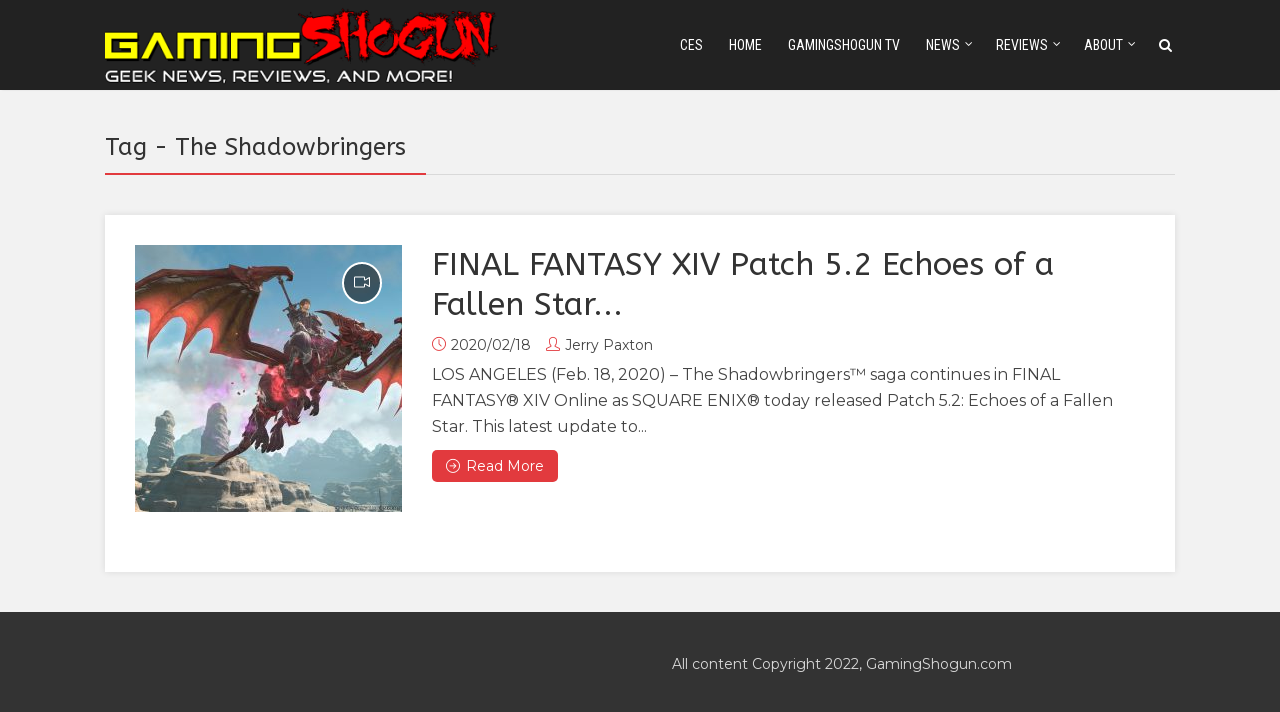

--- FILE ---
content_type: text/html; charset=utf-8
request_url: https://www.google.com/recaptcha/api2/aframe
body_size: 268
content:
<!DOCTYPE HTML><html><head><meta http-equiv="content-type" content="text/html; charset=UTF-8"></head><body><script nonce="QZpaKiUGIiHKKJhrMqhIwA">/** Anti-fraud and anti-abuse applications only. See google.com/recaptcha */ try{var clients={'sodar':'https://pagead2.googlesyndication.com/pagead/sodar?'};window.addEventListener("message",function(a){try{if(a.source===window.parent){var b=JSON.parse(a.data);var c=clients[b['id']];if(c){var d=document.createElement('img');d.src=c+b['params']+'&rc='+(localStorage.getItem("rc::a")?sessionStorage.getItem("rc::b"):"");window.document.body.appendChild(d);sessionStorage.setItem("rc::e",parseInt(sessionStorage.getItem("rc::e")||0)+1);localStorage.setItem("rc::h",'1769483547952');}}}catch(b){}});window.parent.postMessage("_grecaptcha_ready", "*");}catch(b){}</script></body></html>